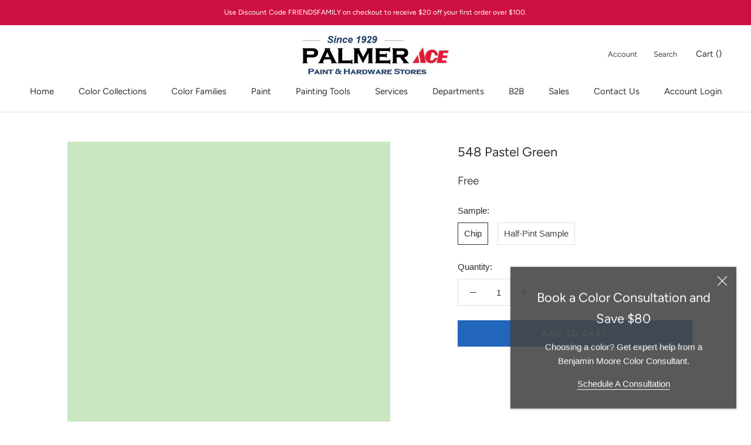

--- FILE ---
content_type: text/html; charset=utf-8
request_url: https://www.palmeracehardware.com/collections/bmc?view=colors
body_size: 5721
content:

{

  "colors" : [
    
      {"handle": "001-pink-powderpuff", "title": "001 Pink Powderpuff", "featured_image": "products/FFD5CB.png"}
    ,
      {"handle": "002-newborn-baby", "title": "002 Newborn Baby", "featured_image": "products/FFC1B6.png"}
    ,
      {"handle": "003-pink-paradise", "title": "003 Pink Paradise", "featured_image": "products/FCB0A3.png"}
    ,
      {"handle": "004-pink-polka-dot", "title": "004 Pink Polka Dot", "featured_image": "products/F89585.png"}
    ,
      {"handle": "005-tucson-coral", "title": "005 Tucson Coral", "featured_image": "products/F37F6B.png"}
    ,
      {"handle": "006-picante", "title": "006 Picante", "featured_image": "products/EA6D5A.png"}
    ,
      {"handle": "007-pi-ata", "title": "007 Piñata", "featured_image": "products/E1503C.png"}
    ,
      {"handle": "008-pale-pink-satin", "title": "008 Pale Pink Satin", "featured_image": "products/F7D7CC.png"}
    ,
      {"handle": "009-blushing-brilliance", "title": "009 Blushing Brilliance", "featured_image": "products/F8C9C0.png"}
    ,
      {"handle": "010-pink-canopy", "title": "010 Pink Canopy", "featured_image": "products/FBBEB2.png"}
    ,
      {"handle": "011-paradise-peach", "title": "011 Paradise Peach", "featured_image": "products/F7A292.png"}
    ,
      {"handle": "012-coral-reef", "title": "012 Coral Reef", "featured_image": "products/EF8C7D.png"}
    ,
      {"handle": "013-fan-coral", "title": "013 Fan Coral", "featured_image": "products/ED7B6C.png"}
    ,
      {"handle": "014-soft-glow", "title": "014 Soft Glow", "featured_image": "products/DC624D.png"}
    ,
      {"handle": "015-soft-shell", "title": "015 Soft Shell", "featured_image": "products/F7DBCF.png"}
    ,
      {"handle": "016-bermuda-pink", "title": "016 Bermuda Pink", "featured_image": "products/FED6CA.png"}
    ,
      {"handle": "017-phoenix-sand", "title": "017 Phoenix Sand", "featured_image": "products/F9C4B3.png"}
    ,
      {"handle": "018-monticello-peach", "title": "018 Monticello Peach", "featured_image": "products/F5A48C.png"}
    ,
      {"handle": "019-salmon-run", "title": "019 Salmon Run", "featured_image": "products/F19378.png"}
    ,
      {"handle": "020-fresno", "title": "020 Fresno", "featured_image": "products/EF7A5F.png"}
    ,
      {"handle": "021-jupiter-glow", "title": "021 Jupiter Glow", "featured_image": "products/E26D4A.png"}
    ,
      {"handle": "022-peach-cooler", "title": "022 Peach Cooler", "featured_image": "products/F7E4D4.png"}
    ,
      {"handle": "023-heirloom", "title": "023 Heirloom", "featured_image": "products/F5D8C7.png"}
    ,
      {"handle": "024-coral-buff", "title": "024 Coral Buff", "featured_image": "products/F7C8B7.png"}
    ,
      {"handle": "025-vivid-peach", "title": "025 Vivid Peach", "featured_image": "products/F1B7A4.png"}
    ,
      {"handle": "026-coral-glow", "title": "026 Coral Glow", "featured_image": "products/E79E83.png"}
    ,
      {"handle": "027-san-antonio-rose", "title": "027 San Antonio Rose", "featured_image": "products/D88467.png"}
    ,
      {"handle": "028-rich-coral", "title": "028 Rich Coral", "featured_image": "products/CE6C52.png"}
    ,
      {"handle": "029-fruited-plains", "title": "029 Fruited Plains", "featured_image": "products/F7DBD1.png"}
    ,
      {"handle": "030-august-sunrise", "title": "030 August Sunrise", "featured_image": "products/EEC2B7.png"}
    ,
      {"handle": "031-georgia-peach", "title": "031 Georgia Peach", "featured_image": "products/E9A99A.png"}
    ,
      {"handle": "032-coral-rock", "title": "032 Coral Rock", "featured_image": "products/E0907C.png"}
    ,
      {"handle": "033-golden-gate", "title": "033 Golden Gate", "featured_image": "products/D37864.png"}
    ,
      {"handle": "034-spiced-pumpkin", "title": "034 Spiced Pumpkin", "featured_image": "products/B6604F.png"}
    ,
      {"handle": "035-baked-clay", "title": "035 Baked Clay", "featured_image": "products/9E5545.png"}
    ,
      {"handle": "036-orchid-pink", "title": "036 Orchid Pink", "featured_image": "products/F0D3C9.png"}
    ,
      {"handle": "037-rose-blush", "title": "037 Rose Blush", "featured_image": "products/E9C9C1.png"}
    ,
      {"handle": "038-rosetta", "title": "038 Rosetta", "featured_image": "products/DEB4AA.png"}
    ,
      {"handle": "039-sharon-rose", "title": "039 Sharon Rose", "featured_image": "products/D69B8E.png"}
    ,
      {"handle": "040-peaches-n-cream", "title": "040 Peaches 'n Cream", "featured_image": "products/CB8574.png"}
    ,
      {"handle": "041-spoonful-of-sugar", "title": "041 Spoonful of Sugar", "featured_image": "products/B26B58.png"}
    ,
      {"handle": "042-burnt-russet", "title": "042 Burnt Russet", "featured_image": "products/884D45.png"}
    ,
      {"handle": "043-east-lake-rose", "title": "043 East Lake Rose", "featured_image": "products/F1D5CB.png"}
    ,
      {"handle": "044-frosted-rose", "title": "044 Frosted Rose", "featured_image": "products/ECC8BE.png"}
    ,
      {"handle": "045-romantica", "title": "045 Romantica", "featured_image": "products/E7B9AC.png"}
    ,
      {"handle": "046-salmon-mousse", "title": "046 Salmon Mousse", "featured_image": "products/DAA492.png"}
    ,
      {"handle": "047-savannah-clay", "title": "047 Savannah Clay", "featured_image": "products/C18573.png"}
    ,
      {"handle": "048-southwest-pottery", "title": "048 Southwest Pottery", "featured_image": "products/975F57.png"}
    ,
      {"handle": "049-twilight-dreams", "title": "049 Twilight Dreams", "featured_image": "products/87544B.png"}
    ,
      {"handle": "050-pink-moir", "title": "050 Pink Moiré", "featured_image": "products/F2DACC.png"}
    ,
      {"handle": "051-precocious", "title": "051 Precocious", "featured_image": "products/EECEC1.png"}
    ,
      {"handle": "052-conch-shell", "title": "052 Conch Shell", "featured_image": "products/E6BDAC.png"}
    ,
      {"handle": "053-crazy-for-you", "title": "053 Crazy For You", "featured_image": "products/E2B5A5.png"}
    ,
      {"handle": "054-farmer-s-market", "title": "054 Farmer's Market", "featured_image": "products/D89E87.png"}
    ,
      {"handle": "055-pumpkin-patch", "title": "055 Pumpkin Patch", "featured_image": "products/D18C6C.png"}
    ,
      {"handle": "056-montana-agate", "title": "056 Montana Agate", "featured_image": "products/B86D52.png"}
    ,
      {"handle": "057-orange-sorbet", "title": "057 Orange Sorbet", "featured_image": "products/F6E3CF.png"}
    ,
      {"handle": "058-pumpkin-mousse", "title": "058 Pumpkin Mousse", "featured_image": "products/F7D5C1.png"}
    ,
      {"handle": "059-orange-creamsicle", "title": "059 Orange Creamsicle", "featured_image": "products/F4CBB3.png"}
    ,
      {"handle": "060-fresh-peach", "title": "060 Fresh Peach", "featured_image": "products/F0C0A4.png"}
    ,
      {"handle": "061-myrtle-beach", "title": "061 Myrtle Beach", "featured_image": "products/E5A883.png"}
    ,
      {"handle": "062-vegetable-patch", "title": "062 Vegetable Patch", "featured_image": "products/D8916D.png"}
    ,
      {"handle": "063-pennies-from-heaven", "title": "063 Pennies From Heaven", "featured_image": "products/C47752.png"}
    ,
      {"handle": "064-nautilus-shell", "title": "064 Nautilus Shell", "featured_image": "products/F7DFCD.png"}
    ,
      {"handle": "065-rosebud", "title": "065 Rosebud", "featured_image": "products/F6D8C4.png"}
    ,
      {"handle": "066-forever-young", "title": "066 Forever Young", "featured_image": "products/F6D0B7.png"}
    ,
      {"handle": "067-del-ray-peach", "title": "067 Del Ray Peach", "featured_image": "products/F2C0A6.png"}
    ,
      {"handle": "068-succulent-peach", "title": "068 Succulent Peach", "featured_image": "products/E8A481.png"}
    ,
      {"handle": "069-golden-cherry", "title": "069 Golden Cherry", "featured_image": "products/DD8963.png"}
    ,
      {"handle": "070-topaz", "title": "070 Topaz", "featured_image": "products/C06A46.png"}
    ,
      {"handle": "071-cameo-rose", "title": "071 Cameo Rose", "featured_image": "products/F6D8C4_ad2443ff-ee46-4235-a27a-0fd75520a435.png"}
    ,
      {"handle": "072-sanibel-peach", "title": "072 Sanibel Peach", "featured_image": "products/F9C5AC.png"}
    ,
      {"handle": "073-amber-winds", "title": "073 Amber Winds", "featured_image": "products/F5BBA1.png"}
    ,
      {"handle": "074-sausalito-sunset", "title": "074 Sausalito Sunset", "featured_image": "products/F2A685.png"}
    ,
      {"handle": "075-flamingo-orange", "title": "075 Flamingo Orange", "featured_image": "products/E38E69.png"}
    ,
      {"handle": "076-corlsbud-canyon", "title": "076 Corlsbud Canyon", "featured_image": "products/D0714A.png"}
    ,
      {"handle": "077-fiery-opal", "title": "077 Fiery Opal", "featured_image": "products/B2573F.png"}
    ,
      {"handle": "078-peach-melba", "title": "078 Peach Melba", "featured_image": "products/F8E3D1.png"}
    ,
      {"handle": "079-daytona-peach", "title": "079 Daytona Peach", "featured_image": "products/FCDCC7.png"}
    ,
      {"handle": "080-daylily", "title": "080 Daylily", "featured_image": "products/FCCFB9.png"}
    ,
      {"handle": "081-intense-peach", "title": "081 Intense Peach", "featured_image": "products/F8AC89.png"}
    ,
      {"handle": "082-sunset-boulevard", "title": "082 Sunset Boulevard", "featured_image": "products/F7946B.png"}
    ,
      {"handle": "083-tangerine-fusion", "title": "083 Tangerine Fusion", "featured_image": "products/F5855B.png"}
    ,
      {"handle": "084-fiesta-orange", "title": "084 Fiesta Orange", "featured_image": "products/F0764B.png"}
    ,
      {"handle": "085-amelia-blush", "title": "085 Amelia Blush", "featured_image": "products/F7E6D3.png"}
    ,
      {"handle": "086-apricot-tint", "title": "086 Apricot Tint", "featured_image": "products/F9E1CB.png"}
    ,
      {"handle": "087-juno-peach", "title": "087 Juno Peach", "featured_image": "products/FAD9BF.png"}
    ,
      {"handle": "088-summer-peach-tree", "title": "088 Summer Peach Tree", "featured_image": "products/FECAA8.png"}
    ,
      {"handle": "089-tooty-fruity", "title": "089 Tooty Fruity", "featured_image": "products/FAB689.png"}
    ,
      {"handle": "090-butterfly-wings", "title": "090 Butterfly Wings", "featured_image": "products/FCA574.png"}
    ,
      {"handle": "091-tangerine-melt", "title": "091 Tangerine Melt", "featured_image": "products/F78345.png"}
    ,
      {"handle": "092-arizona-peach", "title": "092 Arizona Peach", "featured_image": "products/F7E6D0.png"}
    ,
      {"handle": "093-winter-melon", "title": "093 Winter Melon", "featured_image": "products/FAE2C8.png"}
    ,
      {"handle": "094-peach-stone", "title": "094 Peach Stone", "featured_image": "products/FAD9BC.png"}
    ,
      {"handle": "095-sunfish", "title": "095 Sunfish", "featured_image": "products/F8D0B2.png"}
    ,
      {"handle": "096-soft-salmon", "title": "096 Soft Salmon", "featured_image": "products/F4C5A0.png"}
    ,
      {"handle": "097-hugs-kisses", "title": "097 Hugs & Kisses", "featured_image": "products/EEAF84.png"}
    ,
      {"handle": "098-bryce-canyon", "title": "098 Bryce Canyon", "featured_image": "products/D07B51.png"}
    ,
      {"handle": "099-candle-light", "title": "099 Candle Light", "featured_image": "products/F6E0CC.png"}
    ,
      {"handle": "100-golden-beige", "title": "100 Golden Beige", "featured_image": "products/F1D4C0.png"}
    ,
      {"handle": "101-melon-cup", "title": "101 Melon Cup", "featured_image": "products/F0CEB6.png"}
    ,
      {"handle": "102-casabella", "title": "102 Casabella", "featured_image": "products/DCAA86.png"}
    ,
      {"handle": "103-sweet-n-sour", "title": "103 Sweet 'n Sour", "featured_image": "products/DA9B72.png"}
    ,
      {"handle": "104-sienna-clay", "title": "104 Sienna Clay", "featured_image": "products/BD7750.png"}
    ,
      {"handle": "105-terra-mauve", "title": "105 Terra Mauve", "featured_image": "products/9C6040.png"}
    ,
      {"handle": "106-melon-ice", "title": "106 Melon Ice", "featured_image": "products/F6E0C8.png"}
    ,
      {"handle": "107-wellesley-buff", "title": "107 Wellesley Buff", "featured_image": "products/F1D5B7.png"}
    ,
      {"handle": "108-desert-view", "title": "108 Desert View", "featured_image": "products/F1CAA7.png"}
    ,
      {"handle": "109-canyonlands", "title": "109 Canyonlands", "featured_image": "products/E7B388.png"}
    ,
      {"handle": "110-starfish", "title": "110 Starfish", "featured_image": "products/DEA173.png"}
    ,
      {"handle": "111-rio-rancho-clay", "title": "111 Rio Rancho Clay", "featured_image": "products/D49262.png"}
    ,
      {"handle": "112-peach-brandy", "title": "112 Peach Brandy", "featured_image": "products/CA8354.png"}
    ,
      {"handle": "113-pumpkin-seeds", "title": "113 Pumpkin Seeds", "featured_image": "products/F7E8CE.png"}
    ,
      {"handle": "114-beachcrest-sand", "title": "114 Beachcrest Sand", "featured_image": "products/F6DEBF.png"}
    ,
      {"handle": "115-peach-complexion", "title": "115 Peach Complexion", "featured_image": "products/F7D6B1.png"}
    ,
      {"handle": "116-crestwood-tan", "title": "116 Crestwood Tan", "featured_image": "products/F0C9A1.png"}
    ,
      {"handle": "117-persian-melon", "title": "117 Persian Melon", "featured_image": "products/E6B789.png"}
    ,
      {"handle": "118-grand-canyon", "title": "118 Grand Canyon", "featured_image": "products/DD9D65.png"}
    ,
      {"handle": "119-cornucopia-tan", "title": "119 Cornucopia Tan", "featured_image": "products/D0864E.png"}
    ,
      {"handle": "120-delicate-peach", "title": "120 Delicate Peach", "featured_image": "products/FAE0C1.png"}
    ,
      {"handle": "121-sweet-melon", "title": "121 Sweet Melon", "featured_image": "products/FBD8AE.png"}
    ,
      {"handle": "122-orange-sherbet", "title": "122 Orange Sherbet", "featured_image": "products/FED1A5.png"}
    ,
      {"handle": "123-citrus-blossom", "title": "123 Citrus Blossom", "featured_image": "products/F4C08B.png"}
    ,
      {"handle": "124-orange-appeal", "title": "124 Orange Appeal", "featured_image": "products/EDA768.png"}
    ,
      {"handle": "125-antelope-canyon", "title": "125 Antelope Canyon", "featured_image": "products/EFA361.png"}
    ,
      {"handle": "126-pumpkin-spice", "title": "126 Pumpkin Spice", "featured_image": "products/D78A4B.png"}
    ,
      {"handle": "127-peach-pie", "title": "127 Peach Pie", "featured_image": "products/F8EBD2.png"}
    ,
      {"handle": "128-florida-seashells", "title": "128 Florida Seashells", "featured_image": "products/F9E3C6.png"}
    ,
      {"handle": "129-tangerine-mist", "title": "129 Tangerine Mist", "featured_image": "products/FED9AF.png"}
    ,
      {"handle": "130-peach-jam", "title": "130 Peach Jam", "featured_image": "products/FDCE9E.png"}
    ,
      {"handle": "131-seville-oranges", "title": "131 Seville Oranges", "featured_image": "products/F9BB80.png"}
    ,
      {"handle": "132-tangerine-zing", "title": "132 Tangerine Zing", "featured_image": "products/FDB06D.png"}
    ,
      {"handle": "133-new-dawn", "title": "133 New Dawn", "featured_image": "products/F79547.png"}
    ,
      {"handle": "134-georgia-on-my-mind", "title": "134 Georgia On My Mind", "featured_image": "products/FAE6CE.png"}
    ,
      {"handle": "135-peach-cider", "title": "135 Peach Cider", "featured_image": "products/F8DDC0.png"}
    ,
      {"handle": "136-apricot-chiffon", "title": "136 Apricot Chiffon", "featured_image": "products/FCD2AB.png"}
    ,
      {"handle": "137-peach-pudding", "title": "137 Peach Pudding", "featured_image": "products/FEC79B.png"}
    ,
      {"handle": "138-vivid-beauty", "title": "138 Vivid Beauty", "featured_image": "products/FDB580.png"}
    ,
      {"handle": "139-party-peach", "title": "139 Party Peach", "featured_image": "products/FCA367.png"}
    ,
      {"handle": "140-fruit-punch", "title": "140 Fruit Punch", "featured_image": "products/F58C40.png"}
    ,
      {"handle": "141-citrus-mist", "title": "141 Citrus Mist", "featured_image": "products/F9E8C4.png"}
    ,
      {"handle": "142-pineapple-smoothy", "title": "142 Pineapple Smoothy", "featured_image": "products/FAE0B2.png"}
    ,
      {"handle": "143-golden-light", "title": "143 Golden Light", "featured_image": "products/FDDCA8.png"}
    ,
      {"handle": "144-honey-burst", "title": "144 Honey Burst", "featured_image": "products/FCCF8E.png"}
    ,
      {"handle": "145-honeybell", "title": "145 Honeybell", "featured_image": "products/FBBC6B.png"}
    ,
      {"handle": "146-golden-archway", "title": "146 Golden Archway", "featured_image": "products/F8AC57.png"}
    ,
      {"handle": "147-fruity-cocktail", "title": "147 Fruity Cocktail", "featured_image": "products/F99D48.png"}
    ,
      {"handle": "148-porter-ranch-cream", "title": "148 Porter Ranch Cream", "featured_image": "products/FCEBC8.png"}
    ,
      {"handle": "149-sun-blossom", "title": "149 Sun Blossom", "featured_image": "products/FEE3B1.png"}
    ,
      {"handle": "150-peach-yogurt", "title": "150 Peach Yogurt", "featured_image": "products/FDE0AF.png"}
    ,
      {"handle": "151-orange-froth", "title": "151 Orange Froth", "featured_image": "products/FFD99F.png"}
    ,
      {"handle": "152-florida-orange", "title": "152 Florida Orange", "featured_image": "products/FDC983.png"}
    ,
      {"handle": "153-fresh-fruit", "title": "153 Fresh Fruit", "featured_image": "products/FEC478.png"}
    ,
      {"handle": "154-mango-punch", "title": "154 Mango Punch", "featured_image": "products/FFA84E.png"}
    ,
      {"handle": "155-point-pleasant", "title": "155 Point Pleasant", "featured_image": "products/F5E8CE.png"}
    ,
      {"handle": "156-sweet-nectar", "title": "156 Sweet Nectar", "featured_image": "products/FDE0B5.png"}
    ,
      {"handle": "157-cantaloupe", "title": "157 Cantaloupe", "featured_image": "products/FEDBAE.png"}
    ,
      {"handle": "158-pineapple-orange", "title": "158 Pineapple Orange", "featured_image": "products/FAD4A4.png"}
    ,
      {"handle": "159-peach-crisp", "title": "159 Peach Crisp", "featured_image": "products/F5C382.png"}
    ,
      {"handle": "160-soft-marigold", "title": "160 Soft Marigold", "featured_image": "products/F0BA77.png"}
    ,
      {"handle": "161-brilliant-amber", "title": "161 Brilliant Amber", "featured_image": "products/E39A50.png"}
    ,
      {"handle": "162-corinthian-white", "title": "162 Corinthian White", "featured_image": "products/F6EACA.png"}
    ,
      {"handle": "163-somerset-peach", "title": "163 Somerset Peach", "featured_image": "products/F7E3BF.png"}
    ,
      {"handle": "164-birmingham-cream", "title": "164 Birmingham Cream", "featured_image": "products/F5DBB0.png"}
    ,
      {"handle": "165-glowing-apricot", "title": "165 Glowing Apricot", "featured_image": "products/F3CF9C.png"}
    ,
      {"handle": "166-orange-ice", "title": "166 Orange Ice", "featured_image": "products/EBBC7F.png"}
    ,
      {"handle": "167-old-gold", "title": "167 Old Gold", "featured_image": "products/E1A863.png"}
    ,
      {"handle": "168-amber", "title": "168 Amber", "featured_image": "products/C58240.png"}
    ,
      {"handle": "169-aura", "title": "169 Aura", "featured_image": "products/F7E7C5.png"}
    ,
      {"handle": "170-traditional-yellow", "title": "170 Traditional Yellow", "featured_image": "products/F6E1AA.png"}
    ,
      {"handle": "171-sweet-butter", "title": "171 Sweet Butter", "featured_image": "products/FCDB94.png"}
    ,
      {"handle": "172-sunny-days", "title": "172 Sunny Days", "featured_image": "products/FCCE73.png"}
    ,
      {"handle": "173-happily-ever-after", "title": "173 Happily Ever After", "featured_image": "products/FFC963.png"}
    ,
      {"handle": "174-sunflower-fields", "title": "174 Sunflower Fields", "featured_image": "products/F5B54F.png"}
    ,
      {"handle": "175-mayan-gold", "title": "175 Mayan Gold", "featured_image": "products/DFA34A.png"}
    ,
      {"handle": "176-goldtone", "title": "176 Goldtone", "featured_image": "products/F6E9C4.png"}
    ,
      {"handle": "177-mushroom-cap", "title": "177 Mushroom Cap", "featured_image": "products/F4E2B5.png"}
    ,
      {"handle": "178-golden-lab", "title": "178 Golden Lab", "featured_image": "products/F1DBAA.png"}
    ,
      {"handle": "179-honeywheat", "title": "179 Honeywheat", "featured_image": "products/F6D797.png"}
    ,
      {"handle": "180-beverly-hills", "title": "180 Beverly Hills", "featured_image": "products/F1CA7F.png"}
    ,
      {"handle": "181-pan-for-gold", "title": "181 Pan for Gold", "featured_image": "products/ECB35D.png"}
    ,
      {"handle": "182-glowing-umber", "title": "182 Glowing Umber", "featured_image": "products/D59D4E.png"}
    ,
      {"handle": "183-morning-light", "title": "183 Morning Light", "featured_image": "products/F6ECD3.png"}
    ,
      {"handle": "184-ivory-lustre", "title": "184 Ivory Lustre", "featured_image": "products/F2E6C8.png"}
    ,
      {"handle": "185-precious-ivory", "title": "185 Precious Ivory", "featured_image": "products/F1DCB5.png"}
    ,
      {"handle": "186-harvest-time", "title": "186 Harvest Time", "featured_image": "products/EACFA0.png"}
    ,
      {"handle": "187-goldfinch", "title": "187 Goldfinch", "featured_image": "products/E5C48B.png"}
    ,
      {"handle": "188-eye-of-the-tiger", "title": "188 Eye of the Tiger", "featured_image": "products/E3B26F.png"}
    ,
      {"handle": "189-morgan-hill-gold", "title": "189 Morgan Hill Gold", "featured_image": "products/D0A05B.png"}
    ,
      {"handle": "190-pearly-gates", "title": "190 Pearly Gates", "featured_image": "products/F7EDD5.png"}
    ,
      {"handle": "191-macadamia-nut", "title": "191 Macadamia Nut", "featured_image": "products/F4E2C0.png"}
    ,
      {"handle": "192-key-west-ivory", "title": "192 Key West Ivory", "featured_image": "products/EDD5AC.png"}
    ,
      {"handle": "193-dijon", "title": "193 Dijon", "featured_image": "products/E1C28B.png"}
    ,
      {"handle": "194-hathaway-gold", "title": "194 Hathaway Gold", "featured_image": "products/D5AF70.png"}
    ,
      {"handle": "195-french-horn", "title": "195 French Horn", "featured_image": "products/BF9652.png"}
    ,
      {"handle": "196-goldenhurst", "title": "196 Goldenhurst", "featured_image": "products/B08749.png"}
    ,
      {"handle": "197-america-s-heartland", "title": "197 America's Heartland", "featured_image": "products/F5E9C2.png"}
    ,
      {"handle": "198-cornsilk", "title": "198 Cornsilk", "featured_image": "products/F2E1B4.png"}
    ,
      {"handle": "199-barley", "title": "199 Barley", "featured_image": "products/EDD7A4.png"}
    ,
      {"handle": "200-westminster-gold", "title": "200 Westminster Gold", "featured_image": "products/E7CD8D.png"}
    ,
      {"handle": "201-gold-leaf", "title": "201 Gold Leaf", "featured_image": "products/E1C478.png"}
    ,
      {"handle": "202-yellowstone", "title": "202 Yellowstone", "featured_image": "products/DEB866.png"}
    ,
      {"handle": "203-fields-of-gold", "title": "203 Fields of Gold", "featured_image": "products/C99B42.png"}
    ,
      {"handle": "204-woodmont-cream", "title": "204 Woodmont Cream", "featured_image": "products/F3EBD4.png"}
    ,
      {"handle": "205-simply-irresistible", "title": "205 Simply Irresistible", "featured_image": "products/F1E6CB.png"}
    ,
      {"handle": "206-summer-harvest", "title": "206 Summer Harvest", "featured_image": "products/EEDFB7.png"}
    ,
      {"handle": "207-vellum", "title": "207 Vellum", "featured_image": "products/E8D3A1.png"}
    ,
      {"handle": "208-da-vinci-s-canvas", "title": "208 Da Vinci's Canvas", "featured_image": "products/E0C787.png"}
    ,
      {"handle": "209-buena-vista-gold", "title": "209 Buena Vista Gold", "featured_image": "products/D6BB74.png"}
    ,
      {"handle": "210-leap-of-faith", "title": "210 Leap of Faith", "featured_image": "products/C29E54.png"}
    ,
      {"handle": "211-fresh-air", "title": "211 Fresh Air", "featured_image": "products/F5EDD0.png"}
    ,
      {"handle": "212-happy-valley", "title": "212 Happy Valley", "featured_image": "products/F4E8C4.png"}
    ,
      {"handle": "213-harp-strings", "title": "213 Harp Strings", "featured_image": "products/F1E2AF.png"}
    ,
      {"handle": "214-valley-view", "title": "214 Valley View", "featured_image": "products/EAD99D.png"}
    ,
      {"handle": "215-yosemite-yellow", "title": "215 Yosemite Yellow", "featured_image": "products/E1CA84.png"}
    ,
      {"handle": "216-california-hills", "title": "216 California Hills", "featured_image": "products/D9BF71.png"}
    ,
      {"handle": "217-antique-bronze", "title": "217 Antique Bronze", "featured_image": "products/C29A4D.png"}
    ,
      {"handle": "218-beach-haven", "title": "218 Beach Haven", "featured_image": "products/F2E7CB.png"}
    ,
      {"handle": "219-coronado-cream", "title": "219 Coronado Cream", "featured_image": "products/EDDDB7.png"}
    ,
      {"handle": "220-yellow-bisque", "title": "220 Yellow Bisque", "featured_image": "products/E8D6AB.png"}
    ,
      {"handle": "221-golden-garden", "title": "221 Golden Garden", "featured_image": "products/DDCA9A.png"}
    ,
      {"handle": "222-mustard-seed", "title": "222 Mustard Seed", "featured_image": "products/CDB379.png"}
    ,
      {"handle": "223-el-sereno-gold", "title": "223 El Sereno Gold", "featured_image": "products/B9995B.png"}
    ,
      {"handle": "224-grecian-gold", "title": "224 Grecian Gold", "featured_image": "products/9E8249.png"}
    ,
      {"handle": "225-chatsworth-cream", "title": "225 Chatsworth Cream", "featured_image": "products/EDE5CE.png"}
    ,
      {"handle": "226-twisted-oak-path", "title": "226 Twisted Oak Path", "featured_image": "products/E3D9BB.png"}
    ,
      {"handle": "227-marble-canyon", "title": "227 Marble Canyon", "featured_image": "products/D5C8A6.png"}
    ,
      {"handle": "228-shakespeare-tan", "title": "228 Shakespeare Tan", "featured_image": "products/CAB88C.png"}
    ,
      {"handle": "229-grenada-hills-gold", "title": "229 Grenada Hills Gold", "featured_image": "products/BCA474.png"}
    ,
      {"handle": "230-pirate-s-chest", "title": "230 Pirate's Chest", "featured_image": "products/A08B5F.png"}
    ,
      {"handle": "231-aged-bronze", "title": "231 Aged Bronze", "featured_image": "products/7F6C46.png"}
    ,
      {"handle": "232-winter-wheat", "title": "232 Winter Wheat", "featured_image": "products/EBE3CF.png"}
    ,
      {"handle": "233-cream-fleece", "title": "233 Cream Fleece", "featured_image": "products/DED3BB.png"}
    ,
      {"handle": "234-crisp-khaki", "title": "234 Crisp Khaki", "featured_image": "products/D1C5A8.png"}
    ,
      {"handle": "235-oak-ridge", "title": "235 Oak Ridge", "featured_image": "products/BFAE8C.png"}
    ,
      {"handle": "236-green-tea", "title": "236 Green Tea", "featured_image": "products/A28D66.png"}
    ,
      {"handle": "237-silken-moss", "title": "237 Silken Moss", "featured_image": "products/816F4E.png"}
    ,
      {"handle": "238-urban-legend", "title": "238 Urban Legend", "featured_image": "products/7B6B4E.png"}
    ,
      {"handle": "239-ivory-porcelain", "title": "239 Ivory Porcelain", "featured_image": "products/E4DCC4.png"}
    ,
      {"handle": "240-delaware-putty", "title": "240 Delaware Putty", "featured_image": "products/DDD3B7.png"}
    ,
      {"handle": "241-jonesboro-cream", "title": "241 Jonesboro Cream", "featured_image": "products/D2C7A9.png"}
    ,
      {"handle": "242-laurel-canyon-beige", "title": "242 Laurel Canyon Beige", "featured_image": "products/CEC3A4.png"}
    ,
      {"handle": "243-baffin-island", "title": "243 Baffin Island", "featured_image": "products/C1B697.png"}
    ,
      {"handle": "244-strathmore-manor", "title": "244 Strathmore Manor", "featured_image": "products/AC9C7C.png"}
    ,
      {"handle": "245-free-spirit", "title": "245 Free Spirit", "featured_image": "products/978466.png"}
    ,
      {"handle": "246-westchester-tan", "title": "246 Westchester Tan", "featured_image": "products/F1E8CC.png"}
    ,
      {"handle": "247-consentino-chardonnay", "title": "247 Consentino Chardonnay", "featured_image": "products/E8DCBA.png"}
    ,
      {"handle": "248-mansfield-tan", "title": "248 Mansfield Tan", "featured_image": "products/DECEA6.png"}
    ,
      {"handle": "249-sombrero", "title": "249 Sombrero", "featured_image": "products/CEB985.png"}
    ,
      {"handle": "250-porter-ridge-tan", "title": "250 Porter Ridge Tan", "featured_image": "products/B99E64.png"}
    
  ],
  "nextpage" : "/collections/bmc?page=2&view=colors"

}